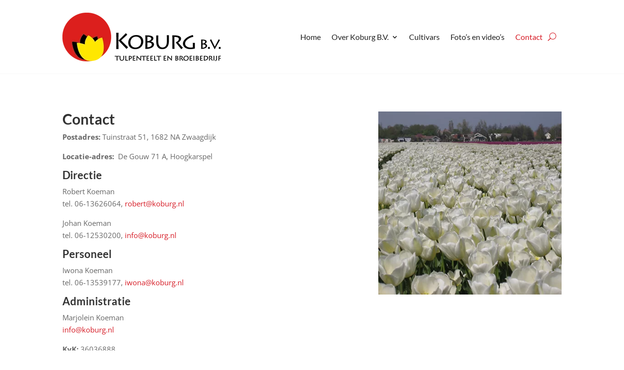

--- FILE ---
content_type: text/css
request_url: https://koburg.nl/wp-content/themes/DiviPW/style.css?ver=4.21.0
body_size: 53
content:
/* 
 Theme Name:     DiviPW
 Author:         PIM! Webdesign
 Author URI:     https://www.pimwebdesign.nl
 Template:       Divi
 Version:        1.0.1
*/ 



@media only screen and (min-width : 981px) {

}

@media only screen and (max-width: 980px){

}


--- FILE ---
content_type: text/css
request_url: https://koburg.nl/wp-content/et-cache/28/et-core-unified-28.min.css?ver=1767839423
body_size: 49
content:
h1,h2,h3,h4,h5,h6{font-weight:bold}@media only screen and (max-width:980px){.bwg-extended-item{margin:0!important}.bwg-extended-item0,.bwg-extended-item1{width:100%!important;max-width:100%!important}.bwg-item2 img{width:100%!important}.bwg-album-extended{width:calc(100% + 20px)}}